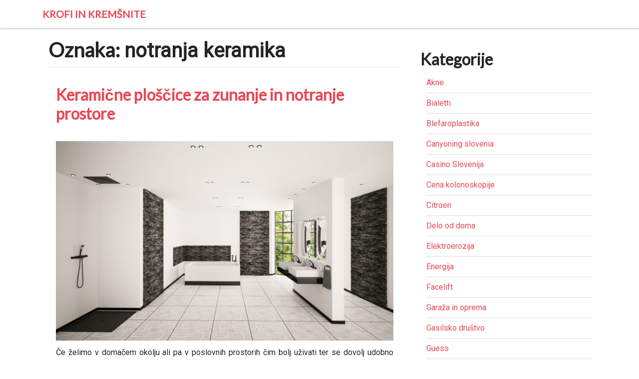

--- FILE ---
content_type: text/html; charset=UTF-8
request_url: https://pekarnaadamic-sp.si/tag/notranja-keramika/
body_size: 9834
content:
<!DOCTYPE html>
<html dir="ltr" lang="sl-SI" prefix="og: https://ogp.me/ns#">
<head>
	<meta charset="UTF-8">
	<meta name="viewport" content="width=device-width, initial-scale=1, shrink-to-fit=no">
	<link rel="profile" href="http://gmpg.org/xfn/11">
	<title>notranja keramika - Krofi in kremšnite</title>

		<!-- All in One SEO 4.9.3 - aioseo.com -->
	<meta name="robots" content="max-image-preview:large" />
	<link rel="canonical" href="https://pekarnaadamic-sp.si/tag/notranja-keramika/" />
	<meta name="generator" content="All in One SEO (AIOSEO) 4.9.3" />
		<script type="application/ld+json" class="aioseo-schema">
			{"@context":"https:\/\/schema.org","@graph":[{"@type":"BreadcrumbList","@id":"https:\/\/pekarnaadamic-sp.si\/tag\/notranja-keramika\/#breadcrumblist","itemListElement":[{"@type":"ListItem","@id":"https:\/\/pekarnaadamic-sp.si#listItem","position":1,"name":"Home","item":"https:\/\/pekarnaadamic-sp.si","nextItem":{"@type":"ListItem","@id":"https:\/\/pekarnaadamic-sp.si\/tag\/notranja-keramika\/#listItem","name":"notranja keramika"}},{"@type":"ListItem","@id":"https:\/\/pekarnaadamic-sp.si\/tag\/notranja-keramika\/#listItem","position":2,"name":"notranja keramika","previousItem":{"@type":"ListItem","@id":"https:\/\/pekarnaadamic-sp.si#listItem","name":"Home"}}]},{"@type":"CollectionPage","@id":"https:\/\/pekarnaadamic-sp.si\/tag\/notranja-keramika\/#collectionpage","url":"https:\/\/pekarnaadamic-sp.si\/tag\/notranja-keramika\/","name":"notranja keramika - Krofi in krem\u0161nite","inLanguage":"sl-SI","isPartOf":{"@id":"https:\/\/pekarnaadamic-sp.si\/#website"},"breadcrumb":{"@id":"https:\/\/pekarnaadamic-sp.si\/tag\/notranja-keramika\/#breadcrumblist"}},{"@type":"Organization","@id":"https:\/\/pekarnaadamic-sp.si\/#organization","name":"Krofi in krem\u0161nite","url":"https:\/\/pekarnaadamic-sp.si\/"},{"@type":"WebSite","@id":"https:\/\/pekarnaadamic-sp.si\/#website","url":"https:\/\/pekarnaadamic-sp.si\/","name":"Krofi in krem\u0161nite","inLanguage":"sl-SI","publisher":{"@id":"https:\/\/pekarnaadamic-sp.si\/#organization"}}]}
		</script>
		<!-- All in One SEO -->

<link rel='dns-prefetch' href='//fonts.googleapis.com' />
<style id='wp-img-auto-sizes-contain-inline-css' type='text/css'>
img:is([sizes=auto i],[sizes^="auto," i]){contain-intrinsic-size:3000px 1500px}
/*# sourceURL=wp-img-auto-sizes-contain-inline-css */
</style>

<link rel='stylesheet' id='wp-block-library-css' href='https://pekarnaadamic-sp.si/wp-includes/css/dist/block-library/style.min.css' type='text/css' media='all' />
<style id='wp-block-categories-inline-css' type='text/css'>
.wp-block-categories{box-sizing:border-box}.wp-block-categories.alignleft{margin-right:2em}.wp-block-categories.alignright{margin-left:2em}.wp-block-categories.wp-block-categories-dropdown.aligncenter{text-align:center}.wp-block-categories .wp-block-categories__label{display:block;width:100%}
/*# sourceURL=https://pekarnaadamic-sp.si/wp-includes/blocks/categories/style.min.css */
</style>
<style id='wp-block-heading-inline-css' type='text/css'>
h1:where(.wp-block-heading).has-background,h2:where(.wp-block-heading).has-background,h3:where(.wp-block-heading).has-background,h4:where(.wp-block-heading).has-background,h5:where(.wp-block-heading).has-background,h6:where(.wp-block-heading).has-background{padding:1.25em 2.375em}h1.has-text-align-left[style*=writing-mode]:where([style*=vertical-lr]),h1.has-text-align-right[style*=writing-mode]:where([style*=vertical-rl]),h2.has-text-align-left[style*=writing-mode]:where([style*=vertical-lr]),h2.has-text-align-right[style*=writing-mode]:where([style*=vertical-rl]),h3.has-text-align-left[style*=writing-mode]:where([style*=vertical-lr]),h3.has-text-align-right[style*=writing-mode]:where([style*=vertical-rl]),h4.has-text-align-left[style*=writing-mode]:where([style*=vertical-lr]),h4.has-text-align-right[style*=writing-mode]:where([style*=vertical-rl]),h5.has-text-align-left[style*=writing-mode]:where([style*=vertical-lr]),h5.has-text-align-right[style*=writing-mode]:where([style*=vertical-rl]),h6.has-text-align-left[style*=writing-mode]:where([style*=vertical-lr]),h6.has-text-align-right[style*=writing-mode]:where([style*=vertical-rl]){rotate:180deg}
/*# sourceURL=https://pekarnaadamic-sp.si/wp-includes/blocks/heading/style.min.css */
</style>
<style id='wp-block-tag-cloud-inline-css' type='text/css'>
.wp-block-tag-cloud{box-sizing:border-box}.wp-block-tag-cloud.aligncenter{justify-content:center;text-align:center}.wp-block-tag-cloud a{display:inline-block;margin-right:5px}.wp-block-tag-cloud span{display:inline-block;margin-left:5px;text-decoration:none}:root :where(.wp-block-tag-cloud.is-style-outline){display:flex;flex-wrap:wrap;gap:1ch}:root :where(.wp-block-tag-cloud.is-style-outline a){border:1px solid;font-size:unset!important;margin-right:0;padding:1ch 2ch;text-decoration:none!important}
/*# sourceURL=https://pekarnaadamic-sp.si/wp-includes/blocks/tag-cloud/style.min.css */
</style>
<style id='wp-block-group-inline-css' type='text/css'>
.wp-block-group{box-sizing:border-box}:where(.wp-block-group.wp-block-group-is-layout-constrained){position:relative}
/*# sourceURL=https://pekarnaadamic-sp.si/wp-includes/blocks/group/style.min.css */
</style>
<style id='global-styles-inline-css' type='text/css'>
:root{--wp--preset--aspect-ratio--square: 1;--wp--preset--aspect-ratio--4-3: 4/3;--wp--preset--aspect-ratio--3-4: 3/4;--wp--preset--aspect-ratio--3-2: 3/2;--wp--preset--aspect-ratio--2-3: 2/3;--wp--preset--aspect-ratio--16-9: 16/9;--wp--preset--aspect-ratio--9-16: 9/16;--wp--preset--color--black: #000000;--wp--preset--color--cyan-bluish-gray: #abb8c3;--wp--preset--color--white: #ffffff;--wp--preset--color--pale-pink: #f78da7;--wp--preset--color--vivid-red: #cf2e2e;--wp--preset--color--luminous-vivid-orange: #ff6900;--wp--preset--color--luminous-vivid-amber: #fcb900;--wp--preset--color--light-green-cyan: #7bdcb5;--wp--preset--color--vivid-green-cyan: #00d084;--wp--preset--color--pale-cyan-blue: #8ed1fc;--wp--preset--color--vivid-cyan-blue: #0693e3;--wp--preset--color--vivid-purple: #9b51e0;--wp--preset--gradient--vivid-cyan-blue-to-vivid-purple: linear-gradient(135deg,rgb(6,147,227) 0%,rgb(155,81,224) 100%);--wp--preset--gradient--light-green-cyan-to-vivid-green-cyan: linear-gradient(135deg,rgb(122,220,180) 0%,rgb(0,208,130) 100%);--wp--preset--gradient--luminous-vivid-amber-to-luminous-vivid-orange: linear-gradient(135deg,rgb(252,185,0) 0%,rgb(255,105,0) 100%);--wp--preset--gradient--luminous-vivid-orange-to-vivid-red: linear-gradient(135deg,rgb(255,105,0) 0%,rgb(207,46,46) 100%);--wp--preset--gradient--very-light-gray-to-cyan-bluish-gray: linear-gradient(135deg,rgb(238,238,238) 0%,rgb(169,184,195) 100%);--wp--preset--gradient--cool-to-warm-spectrum: linear-gradient(135deg,rgb(74,234,220) 0%,rgb(151,120,209) 20%,rgb(207,42,186) 40%,rgb(238,44,130) 60%,rgb(251,105,98) 80%,rgb(254,248,76) 100%);--wp--preset--gradient--blush-light-purple: linear-gradient(135deg,rgb(255,206,236) 0%,rgb(152,150,240) 100%);--wp--preset--gradient--blush-bordeaux: linear-gradient(135deg,rgb(254,205,165) 0%,rgb(254,45,45) 50%,rgb(107,0,62) 100%);--wp--preset--gradient--luminous-dusk: linear-gradient(135deg,rgb(255,203,112) 0%,rgb(199,81,192) 50%,rgb(65,88,208) 100%);--wp--preset--gradient--pale-ocean: linear-gradient(135deg,rgb(255,245,203) 0%,rgb(182,227,212) 50%,rgb(51,167,181) 100%);--wp--preset--gradient--electric-grass: linear-gradient(135deg,rgb(202,248,128) 0%,rgb(113,206,126) 100%);--wp--preset--gradient--midnight: linear-gradient(135deg,rgb(2,3,129) 0%,rgb(40,116,252) 100%);--wp--preset--font-size--small: 13px;--wp--preset--font-size--medium: 20px;--wp--preset--font-size--large: 36px;--wp--preset--font-size--x-large: 42px;--wp--preset--spacing--20: 0.44rem;--wp--preset--spacing--30: 0.67rem;--wp--preset--spacing--40: 1rem;--wp--preset--spacing--50: 1.5rem;--wp--preset--spacing--60: 2.25rem;--wp--preset--spacing--70: 3.38rem;--wp--preset--spacing--80: 5.06rem;--wp--preset--shadow--natural: 6px 6px 9px rgba(0, 0, 0, 0.2);--wp--preset--shadow--deep: 12px 12px 50px rgba(0, 0, 0, 0.4);--wp--preset--shadow--sharp: 6px 6px 0px rgba(0, 0, 0, 0.2);--wp--preset--shadow--outlined: 6px 6px 0px -3px rgb(255, 255, 255), 6px 6px rgb(0, 0, 0);--wp--preset--shadow--crisp: 6px 6px 0px rgb(0, 0, 0);}:where(.is-layout-flex){gap: 0.5em;}:where(.is-layout-grid){gap: 0.5em;}body .is-layout-flex{display: flex;}.is-layout-flex{flex-wrap: wrap;align-items: center;}.is-layout-flex > :is(*, div){margin: 0;}body .is-layout-grid{display: grid;}.is-layout-grid > :is(*, div){margin: 0;}:where(.wp-block-columns.is-layout-flex){gap: 2em;}:where(.wp-block-columns.is-layout-grid){gap: 2em;}:where(.wp-block-post-template.is-layout-flex){gap: 1.25em;}:where(.wp-block-post-template.is-layout-grid){gap: 1.25em;}.has-black-color{color: var(--wp--preset--color--black) !important;}.has-cyan-bluish-gray-color{color: var(--wp--preset--color--cyan-bluish-gray) !important;}.has-white-color{color: var(--wp--preset--color--white) !important;}.has-pale-pink-color{color: var(--wp--preset--color--pale-pink) !important;}.has-vivid-red-color{color: var(--wp--preset--color--vivid-red) !important;}.has-luminous-vivid-orange-color{color: var(--wp--preset--color--luminous-vivid-orange) !important;}.has-luminous-vivid-amber-color{color: var(--wp--preset--color--luminous-vivid-amber) !important;}.has-light-green-cyan-color{color: var(--wp--preset--color--light-green-cyan) !important;}.has-vivid-green-cyan-color{color: var(--wp--preset--color--vivid-green-cyan) !important;}.has-pale-cyan-blue-color{color: var(--wp--preset--color--pale-cyan-blue) !important;}.has-vivid-cyan-blue-color{color: var(--wp--preset--color--vivid-cyan-blue) !important;}.has-vivid-purple-color{color: var(--wp--preset--color--vivid-purple) !important;}.has-black-background-color{background-color: var(--wp--preset--color--black) !important;}.has-cyan-bluish-gray-background-color{background-color: var(--wp--preset--color--cyan-bluish-gray) !important;}.has-white-background-color{background-color: var(--wp--preset--color--white) !important;}.has-pale-pink-background-color{background-color: var(--wp--preset--color--pale-pink) !important;}.has-vivid-red-background-color{background-color: var(--wp--preset--color--vivid-red) !important;}.has-luminous-vivid-orange-background-color{background-color: var(--wp--preset--color--luminous-vivid-orange) !important;}.has-luminous-vivid-amber-background-color{background-color: var(--wp--preset--color--luminous-vivid-amber) !important;}.has-light-green-cyan-background-color{background-color: var(--wp--preset--color--light-green-cyan) !important;}.has-vivid-green-cyan-background-color{background-color: var(--wp--preset--color--vivid-green-cyan) !important;}.has-pale-cyan-blue-background-color{background-color: var(--wp--preset--color--pale-cyan-blue) !important;}.has-vivid-cyan-blue-background-color{background-color: var(--wp--preset--color--vivid-cyan-blue) !important;}.has-vivid-purple-background-color{background-color: var(--wp--preset--color--vivid-purple) !important;}.has-black-border-color{border-color: var(--wp--preset--color--black) !important;}.has-cyan-bluish-gray-border-color{border-color: var(--wp--preset--color--cyan-bluish-gray) !important;}.has-white-border-color{border-color: var(--wp--preset--color--white) !important;}.has-pale-pink-border-color{border-color: var(--wp--preset--color--pale-pink) !important;}.has-vivid-red-border-color{border-color: var(--wp--preset--color--vivid-red) !important;}.has-luminous-vivid-orange-border-color{border-color: var(--wp--preset--color--luminous-vivid-orange) !important;}.has-luminous-vivid-amber-border-color{border-color: var(--wp--preset--color--luminous-vivid-amber) !important;}.has-light-green-cyan-border-color{border-color: var(--wp--preset--color--light-green-cyan) !important;}.has-vivid-green-cyan-border-color{border-color: var(--wp--preset--color--vivid-green-cyan) !important;}.has-pale-cyan-blue-border-color{border-color: var(--wp--preset--color--pale-cyan-blue) !important;}.has-vivid-cyan-blue-border-color{border-color: var(--wp--preset--color--vivid-cyan-blue) !important;}.has-vivid-purple-border-color{border-color: var(--wp--preset--color--vivid-purple) !important;}.has-vivid-cyan-blue-to-vivid-purple-gradient-background{background: var(--wp--preset--gradient--vivid-cyan-blue-to-vivid-purple) !important;}.has-light-green-cyan-to-vivid-green-cyan-gradient-background{background: var(--wp--preset--gradient--light-green-cyan-to-vivid-green-cyan) !important;}.has-luminous-vivid-amber-to-luminous-vivid-orange-gradient-background{background: var(--wp--preset--gradient--luminous-vivid-amber-to-luminous-vivid-orange) !important;}.has-luminous-vivid-orange-to-vivid-red-gradient-background{background: var(--wp--preset--gradient--luminous-vivid-orange-to-vivid-red) !important;}.has-very-light-gray-to-cyan-bluish-gray-gradient-background{background: var(--wp--preset--gradient--very-light-gray-to-cyan-bluish-gray) !important;}.has-cool-to-warm-spectrum-gradient-background{background: var(--wp--preset--gradient--cool-to-warm-spectrum) !important;}.has-blush-light-purple-gradient-background{background: var(--wp--preset--gradient--blush-light-purple) !important;}.has-blush-bordeaux-gradient-background{background: var(--wp--preset--gradient--blush-bordeaux) !important;}.has-luminous-dusk-gradient-background{background: var(--wp--preset--gradient--luminous-dusk) !important;}.has-pale-ocean-gradient-background{background: var(--wp--preset--gradient--pale-ocean) !important;}.has-electric-grass-gradient-background{background: var(--wp--preset--gradient--electric-grass) !important;}.has-midnight-gradient-background{background: var(--wp--preset--gradient--midnight) !important;}.has-small-font-size{font-size: var(--wp--preset--font-size--small) !important;}.has-medium-font-size{font-size: var(--wp--preset--font-size--medium) !important;}.has-large-font-size{font-size: var(--wp--preset--font-size--large) !important;}.has-x-large-font-size{font-size: var(--wp--preset--font-size--x-large) !important;}
/*# sourceURL=global-styles-inline-css */
</style>

<style id='classic-theme-styles-inline-css' type='text/css'>
/*! This file is auto-generated */
.wp-block-button__link{color:#fff;background-color:#32373c;border-radius:9999px;box-shadow:none;text-decoration:none;padding:calc(.667em + 2px) calc(1.333em + 2px);font-size:1.125em}.wp-block-file__button{background:#32373c;color:#fff;text-decoration:none}
/*# sourceURL=/wp-includes/css/classic-themes.min.css */
</style>
<link rel='stylesheet' id='masterpiece-google-font-css' href='https://fonts.googleapis.com/css?family=Lato%7CRoboto%7CSource+Sans+Pro' type='text/css' media='all' />
<link rel='stylesheet' id='masterpiece-styles-css' href='https://pekarnaadamic-sp.si/wp-content/themes/masterpiece/css/theme.min.css' type='text/css' media='all' />
<link rel='stylesheet' id='fontawesome-css' href='https://pekarnaadamic-sp.si/wp-content/themes/masterpiece/vendor/customizer-custom-controls/css/fontawesome-all.min.css' type='text/css' media='all' />
<script type="text/javascript" src="https://pekarnaadamic-sp.si/wp-includes/js/jquery/jquery.min.js" id="jquery-core-js"></script>
<script type="text/javascript" src="https://pekarnaadamic-sp.si/wp-includes/js/jquery/jquery-migrate.min.js" id="jquery-migrate-js"></script>
<link rel="https://api.w.org/" href="https://pekarnaadamic-sp.si/wp-json/" /><link rel="alternate" title="JSON" type="application/json" href="https://pekarnaadamic-sp.si/wp-json/wp/v2/tags/105" />
<style type="text/css">

	/* Log Text Color*/
	.navbar-brand,
	.navbar-brand:hover,
	.navbar-brand a,
	.navbar-brand a:hover{
		color: #e84855;
	}

	/* Link Color */
	a,
	.navbar-nav .menu-item .nav-link,
	.entry-title a,
	#primary #main .post .entry-header .entry-title a,
	.widget ul li a,
	.masterpiece-more-link,
	.pagination .page-item .page-link,
	#primary #main .post .entry-header .entry-meta a{
		color: #e84855;
	}

	a:hover,
	.navbar-nav .menu-item .nav-link:hover,
	.entry-title a:hover,
	#primary #main .post .entry-header .entry-title a:hover,
	.widget ul li a:hover,
	.masterpiece-more-link:hover,
	.pagination .page-item .page-link:hover,
	#primary #main .post .entry-header .entry-meta a:hover,
	.widget a:hover,
	.widget ul li a:hover{
		color: #372248;
	}

	/* #primary #main .post .entry-header .entry-meta a{
		color: #e84855;
	} */

	/* Menu */
	.navbar-nav .menu-item .nav-link{
		color: #e84855;
	}

	.navbar-nav .menu-item .nav-link:hover{
		color: #372248;
	}

	/* Submenu */
	.dropdown-menu .menu-item .dropdown-item{
		color: #e84855;
	}

	.dropdown-menu .menu-item .dropdown-item:hover{
		color: #372248;
	}

	.dropdown-menu{
		background-color: #fff	}

	.dropdown-menu .menu-item .dropdown-item:hover{
		background-color: #fff	}

	/* Post Title */
	#primary #main .post .entry-header .entry-title a{
		color: #e84855;
	}
	#primary #main .post .entry-header .entry-title a:hover{
		color: #372248;
	}


	input[type=text],
	textarea,
	.form-control {
		border: 1px solid #e84855;
	}

	input[type=text]:focus,
	textarea:focus,
	.form-control:focus {
		border: 1px solid #e84855;
		box-shadow: 0 0 5px #e84855;
	}

	.navbar-toggler{
		color: #e84855;
	}


	/* #primary #main .post .entry-header .entry-meta a:hover{
		color: #372248;
	} */

	.bg-primary{
		background-color: #372248 !important;
	}
	.footer-widget .widget-title, .widget .widget-title{
		background-color: #e84855;
		border-left-color: #372248;
	}

	.btn-secondary:hover,
	.masterpiece-more-link:hover{
		border-color: #372248;
		background-color: #e84855;
	}

	.top-bar-section{
		background-color: #e84855;
	}

	#primary #main .post-navigation .nav-next a,
	#primary #main .post-navigation .nav-previous a{
		color: #e84855;
	}

	#primary #main .post-navigation .nav-next a:hover,
	#primary #main .post-navigation .nav-previous a:hover{
		color: #372248;
	}

	/* .footer-widget ul li a:hover, .widget ul li a:hover{
		color: #e84855;
	} */

	#wrapper-footer a:hover{
		color: #e84855;
	}

	/* #primary #main .post{
		border-top: 1px dashed #372248;
	} */

	.footer-widget .tagcloud .tag-cloud-link,
	.widget .tagcloud .tag-cloud-link {
		color: #372248;
	}

	.footer-widget .tagcloud .tag-cloud-link:hover,
	.widget .tagcloud .tag-cloud-link:hover {
		color: #e84855;
	}

	#searchform .submit{
		color: #e84855;
		border-color: #e84855;
	}

	#searchform .submit:hover{
		color: #372248;
		border-color: #372248;
	}

	blockquote,
	.blockquote{
		border-bottom: 5px solid #e84855;
		background-color: #e8d7f1;
	}

	mark{
		background-color: #e8d7f1;
	}

	/* .pagination .page-item .page-link{
		color: #e84855;
		border: 1px solid #e84855;
	}

	.pagination .page-item .page-link:hover{
		background-color: #e8d7f1	;
	} */

	/* .pagination .active .current{
		background-color: #e84855;
		border: 1px solid #372248;
		color: #fff;
	} */

	.pagination .active .current{
		color: #fff;
		background-color: #e84855;
	}

	.pagination .active .current:hover{
		color: #fff;
	}

</style>

<link rel='stylesheet' id='remove-style-meta-css' href='https://pekarnaadamic-sp.si/wp-content/plugins/wp-author-date-and-meta-remover/css/entrymetastyle.css' type='text/css' media='all' />
</head>

<body class="archive tag-notranja-keramika tag-105 wp-theme-masterpiece hfeed">

<div class="site" id="page">
		
<!-- ******************* The Navbar Area ******************* -->
<div id="wrapper-navbar" itemscope itemtype="http://schema.org/WebSite">

<a class="skip-link sr-only sr-only-focusable" href="#content">Skip to content</a>

<nav class="navbar navbar-expand-md">

    <div class="container" >
            <!-- Your site title as branding in the menu -->
            
                
                    <a class="navbar-brand" rel="home" href="https://pekarnaadamic-sp.si/" title="Krofi in kremšnite" itemprop="url">Krofi in kremšnite</a>

                

            <!-- end custom logo -->

        <button class="navbar-toggler" type="button" data-toggle="collapse" data-target="#navbarNavDropdown" aria-controls="navbarNavDropdown" aria-expanded="false" aria-label="Toggle navigation">
            <i class="fa fa-bars navbar-toggler"></i>
        </button>

        <!-- The WordPress Menu goes here -->
                </div><!-- .container -->
    
</nav><!-- .site-navigation -->

</div><!-- #wrapper-navbar end -->


<div class="wrapper" id="archive-wrapper">

	<div class="container" id="content" tabindex="-1">

		<div class="row">

			<!-- Do the left sidebar check -->
			


<div class="col-md content-area" id="primary">

			<main class="site-main" id="main">

				
					<header class="page-header">
						<h1 class="page-title">Oznaka: <span>notranja keramika</span></h1>					</header><!-- .page-header -->

										
						
<article class="col-12 col-md-12 post-64 post type-post status-publish format-standard hentry category-keramicne-ploscice tag-izbira-keramike tag-keramicne-ploscice tag-keramika tag-notranja-keramika tag-zunanja-keramika" id="post-64">

	<header class="entry-header">
		
		<h2 class="entry-title"><a href="https://pekarnaadamic-sp.si/keramicne-ploscice-za-zunanje-in-notranje-prostore/" rel="bookmark">Keramične ploščice za zunanje in notranje prostore</a></h2>		
			<div class="entry-meta">
				<span class="posted-on">Posted on <a href="https://pekarnaadamic-sp.si/keramicne-ploscice-za-zunanje-in-notranje-prostore/" rel="bookmark"><time class="entry-date published" datetime="2022-10-20T00:36:14+02:00">20 oktobra, 2022</time><time class="updated" datetime="2024-02-09T19:21:36+01:00"> (9 februarja, 2024) </time></a></span><span class="byline"> by <span class="author vcard"><a class="url fn n" href="https://pekarnaadamic-sp.si/author/mihangn-si/"> miha@ngn.si</a></span></span>			</div><!-- .entry-meta -->

		
	</header><!-- .entry-header -->
	<div class="img-wrapper">
			</div>

	<div class="entry-content">

		<p align="justify"><img fetchpriority="high" decoding="async" width="2000" height="1184" class="size-full wp-image-63 aligncenter" src="https://pekarnaadamic-sp.si/wp-content/uploads/2022/10/keramicne-ploscice-za-zunanje-in-notranje-prostore.jpg" alt="Keramične ploščice za zunanje in notranje prostore" srcset="https://pekarnaadamic-sp.si/wp-content/uploads/2022/10/keramicne-ploscice-za-zunanje-in-notranje-prostore.jpg 2000w, https://pekarnaadamic-sp.si/wp-content/uploads/2022/10/keramicne-ploscice-za-zunanje-in-notranje-prostore-300x178.jpg 300w, https://pekarnaadamic-sp.si/wp-content/uploads/2022/10/keramicne-ploscice-za-zunanje-in-notranje-prostore-1024x606.jpg 1024w, https://pekarnaadamic-sp.si/wp-content/uploads/2022/10/keramicne-ploscice-za-zunanje-in-notranje-prostore-768x455.jpg 768w, https://pekarnaadamic-sp.si/wp-content/uploads/2022/10/keramicne-ploscice-za-zunanje-in-notranje-prostore-1536x909.jpg 1536w" sizes="(max-width: 2000px) 100vw, 2000px" /></p>
<p align="justify">Če želimo v domačem okolju ali pa v poslovnih prostorih čim bolj uživati ter se dovolj udobno počutiti, potem je treba poskrbeti tudi za to, po kakšni vrsti tal se bomo sprehajali. Talna podlaga je lahko narejena iz številnih vrst materialov. V prostorih, kjer se pogosto nahajamo, na primer v dnevni sobi, je zelo zaželen laminat ali pa parket.</p>
<p align="justify">V prostorih, kjer je veliko vlage in so zato bolj zahtevni, pa je dobro na tla seveda položiti kakšen drug material. V takšnih sobah se zelo dobro obnesejo keramične ploščice, saj na sploh veljajo za zelo trpežen material.</p>
<p align="justify"> </p>
<h2>Kako vemo, da so ploščice iz keramike dovolj kakovostne?</h2>
<p align="justify">Čeprav se na prvi pogled zdi, da so vse keramične ploščice izjemno kakovostne in kot takšne tudi trpežne, pa se tudi takšna talna obloga med seboj lahko kar precej razlikuje. Pri izbiri ploščic večina kupcev nima pravih izkušenj, zato je dobro, da jim pri tem pomagajo prodajalci. Ti morajo kupca spomniti na to, katere lastnosti keramične ploščice je treba preveriti, da bodo lahko lažje presodili, ali so izbrane ploščice iz keramike dovolj primerna izbira za njihove potrebe.</p>
<p align="justify">Ena od lastnosti keramičnih ploščic je denimo vpojnost. Če boste keramične ploščice nameščali zunaj objekta, potem morate biti na takšno karakteristiko še toliko bolj pozorni.</p>
<p align="justify"> </p>
<h2>Keramika v razprodaji</h2>
<p align="justify">Vemo, da so keramične ploščice lahko kar precej drage. Ceno takšnega gradbenega materiala navadno preverimo tako, da pogledamo, koliko bi nas stal kvadratni meter. Seveda se različni tipi ploščic iz keramike med seboj cenovno lahko precej razlikujejo. Dražje keramične ploščice pa seveda praviloma narekujejo precej boljšo kakovost.</p>
<p align="justify">Po drugi strani pa se zelo splača preveriti keramiko v razprodaji oziroma keramiko outlet. Čeprav se zdi, da je manj kakovostna, pa temu ni tako. Res pa je, da je izbire precej manj. Če boste imeli torej srečo, boste lahko v omenjeni ponudbi kupili kakovostne keramične ploščice po zelo dostopni ceni. Priporočam, da si ponudbo ogledate na <a href="https://www.simak-keramika.si">www.simak-keramika.si</a>.&hellip;</p>
		
	</div><!-- .entry-content -->

	<footer class="entry-footer">

		<span class="cat-links">Posted in <a href="https://pekarnaadamic-sp.si/category/keramicne-ploscice/" rel="category tag">Keramične ploščice</a></span><span class="tags-links">Tagged <a href="https://pekarnaadamic-sp.si/tag/izbira-keramike/" rel="tag">izbira keramike</a>, <a href="https://pekarnaadamic-sp.si/tag/keramicne-ploscice/" rel="tag">keramične ploščice</a>, <a href="https://pekarnaadamic-sp.si/tag/keramika/" rel="tag">keramika</a>, <a href="https://pekarnaadamic-sp.si/tag/notranja-keramika/" rel="tag">notranja keramika</a>, <a href="https://pekarnaadamic-sp.si/tag/zunanja-keramika/" rel="tag">zunanja keramika</a></span>
	</footer><!-- .entry-footer -->

</article><!-- #post-## -->

					
				
			</main><!-- #main -->

			<!-- The pagination component -->
			
		<!-- Do the right sidebar check -->
		
</div><!-- #closing the primary container from /global-templates/left-sidebar-check.php -->



  
<div class="col-md-4 widget-area" id="right-sidebar" role="complementary">
	<aside id="block-3" class="widget widget_block">
<div class="wp-block-group"><div class="wp-block-group__inner-container is-layout-flow wp-block-group-is-layout-flow">
<h2 class="wp-block-heading" id="kategorije">Kategorije</h2>


<ul class="wp-block-categories-list wp-block-categories">	<li class="cat-item cat-item-34"><a href="https://pekarnaadamic-sp.si/category/akne/">Akne</a>
</li>
	<li class="cat-item cat-item-60"><a href="https://pekarnaadamic-sp.si/category/bialetti/">Bialetti</a>
</li>
	<li class="cat-item cat-item-312"><a href="https://pekarnaadamic-sp.si/category/blefaroplastika/">Blefaroplastika</a>
</li>
	<li class="cat-item cat-item-194"><a href="https://pekarnaadamic-sp.si/category/canyoning-slovenia/">Canyoning slovenia</a>
</li>
	<li class="cat-item cat-item-118"><a href="https://pekarnaadamic-sp.si/category/casino-slovenija/">Casino Slovenija</a>
</li>
	<li class="cat-item cat-item-211"><a href="https://pekarnaadamic-sp.si/category/cena-kolonoskopije/">Cena kolonoskopije</a>
</li>
	<li class="cat-item cat-item-352"><a href="https://pekarnaadamic-sp.si/category/citroen/">Citroen</a>
</li>
	<li class="cat-item cat-item-71"><a href="https://pekarnaadamic-sp.si/category/delo-od-doma/">Delo od doma</a>
</li>
	<li class="cat-item cat-item-115"><a href="https://pekarnaadamic-sp.si/category/elektroerozija/">Elektroerozija</a>
</li>
	<li class="cat-item cat-item-399"><a href="https://pekarnaadamic-sp.si/category/energija/">Energija</a>
</li>
	<li class="cat-item cat-item-300"><a href="https://pekarnaadamic-sp.si/category/facelift/">Facelift</a>
</li>
	<li class="cat-item cat-item-403"><a href="https://pekarnaadamic-sp.si/category/garaza-in-oprema/">Garaža in oprema</a>
</li>
	<li class="cat-item cat-item-8"><a href="https://pekarnaadamic-sp.si/category/gasilsko-drustvo/">Gasilsko društvo</a>
</li>
	<li class="cat-item cat-item-50"><a href="https://pekarnaadamic-sp.si/category/guess/">Guess</a>
</li>
	<li class="cat-item cat-item-272"><a href="https://pekarnaadamic-sp.si/category/hipnoza/">Hipnoza</a>
</li>
	<li class="cat-item cat-item-3"><a href="https://pekarnaadamic-sp.si/category/hribi/">Hribi</a>
</li>
	<li class="cat-item cat-item-147"><a href="https://pekarnaadamic-sp.si/category/intex-bazeni/">Intex bazeni</a>
</li>
	<li class="cat-item cat-item-18"><a href="https://pekarnaadamic-sp.si/category/invisalign/">Invisalign</a>
</li>
	<li class="cat-item cat-item-142"><a href="https://pekarnaadamic-sp.si/category/izola/">Izola</a>
</li>
	<li class="cat-item cat-item-387"><a href="https://pekarnaadamic-sp.si/category/kampiranje/">Kampiranje</a>
</li>
	<li class="cat-item cat-item-282"><a href="https://pekarnaadamic-sp.si/category/kartonske-skatle/">Kartonske škatle</a>
</li>
	<li class="cat-item cat-item-101"><a href="https://pekarnaadamic-sp.si/category/keramicne-ploscice/">Keramične ploščice</a>
</li>
	<li class="cat-item cat-item-358"><a href="https://pekarnaadamic-sp.si/category/konjeniski-tabor/">Konjeniški tabor</a>
</li>
	<li class="cat-item cat-item-107"><a href="https://pekarnaadamic-sp.si/category/kontaktne-lece/">Kontaktne leče</a>
</li>
	<li class="cat-item cat-item-158"><a href="https://pekarnaadamic-sp.si/category/kopalnica/">Kopalnica</a>
</li>
	<li class="cat-item cat-item-288"><a href="https://pekarnaadamic-sp.si/category/kritina/">Kritina</a>
</li>
	<li class="cat-item cat-item-45"><a href="https://pekarnaadamic-sp.si/category/kurkuma/">Kurkuma</a>
</li>
	<li class="cat-item cat-item-306"><a href="https://pekarnaadamic-sp.si/category/ledomat/">Ledomat</a>
</li>
	<li class="cat-item cat-item-393"><a href="https://pekarnaadamic-sp.si/category/lepota-in-moda/">Lepota in moda</a>
</li>
	<li class="cat-item cat-item-152"><a href="https://pekarnaadamic-sp.si/category/lezisca/">Ležišča</a>
</li>
	<li class="cat-item cat-item-217"><a href="https://pekarnaadamic-sp.si/category/lovski-nahrbtnik/">Lovski nahrbtnik</a>
</li>
	<li class="cat-item cat-item-188"><a href="https://pekarnaadamic-sp.si/category/marketing-agencija/">Marketing agencija</a>
</li>
	<li class="cat-item cat-item-176"><a href="https://pekarnaadamic-sp.si/category/markize/">Markize</a>
</li>
	<li class="cat-item cat-item-66"><a href="https://pekarnaadamic-sp.si/category/maskara/">Maskara</a>
</li>
	<li class="cat-item cat-item-123"><a href="https://pekarnaadamic-sp.si/category/mizar/">Mizar</a>
</li>
	<li class="cat-item cat-item-250"><a href="https://pekarnaadamic-sp.si/category/moderne-balkonske-ograje/">Moderne balkonske ograje</a>
</li>
	<li class="cat-item cat-item-377"><a href="https://pekarnaadamic-sp.si/category/nega-trate/">Nega trate</a>
</li>
	<li class="cat-item cat-item-13"><a href="https://pekarnaadamic-sp.si/category/nepremicnine/">Nepremičnine</a>
</li>
	<li class="cat-item cat-item-86"><a href="https://pekarnaadamic-sp.si/category/odmasevanje-odtoka/">Odmaševanje odtoka</a>
</li>
	<li class="cat-item cat-item-200"><a href="https://pekarnaadamic-sp.si/category/okulisticni-pregledi-maribor/">Okulistični pregledi Maribor</a>
</li>
	<li class="cat-item cat-item-91"><a href="https://pekarnaadamic-sp.si/category/onesnazevanje-vode/">Onesnaževanje vode</a>
</li>
	<li class="cat-item cat-item-96"><a href="https://pekarnaadamic-sp.si/category/opornice-za-roke/">Opornice za roke</a>
</li>
	<li class="cat-item cat-item-318"><a href="https://pekarnaadamic-sp.si/category/pajkice/">Pajkice</a>
</li>
	<li class="cat-item cat-item-132"><a href="https://pekarnaadamic-sp.si/category/paradiznikova-mezga/">Paradižnikova mezga</a>
</li>
	<li class="cat-item cat-item-383"><a href="https://pekarnaadamic-sp.si/category/pergola/">Pergola</a>
</li>
	<li class="cat-item cat-item-29"><a href="https://pekarnaadamic-sp.si/category/pergole/">Pergole</a>
</li>
	<li class="cat-item cat-item-233"><a href="https://pekarnaadamic-sp.si/category/pos/">Pos</a>
</li>
	<li class="cat-item cat-item-55"><a href="https://pekarnaadamic-sp.si/category/postelja/">Postelja</a>
</li>
	<li class="cat-item cat-item-137"><a href="https://pekarnaadamic-sp.si/category/postni-nabiralnik/">Poštni nabiralnik</a>
</li>
	<li class="cat-item cat-item-182"><a href="https://pekarnaadamic-sp.si/category/pralni-stroji/">Pralni stroji</a>
</li>
	<li class="cat-item cat-item-239"><a href="https://pekarnaadamic-sp.si/category/prehranska-dopolnila/">Prehranska dopolnila</a>
</li>
	<li class="cat-item cat-item-40"><a href="https://pekarnaadamic-sp.si/category/ribic/">Ribič</a>
</li>
	<li class="cat-item cat-item-164"><a href="https://pekarnaadamic-sp.si/category/sanitarna-keramika/">Sanitarna keramika</a>
</li>
	<li class="cat-item cat-item-223"><a href="https://pekarnaadamic-sp.si/category/simptomi-sladkorne-bolezni/">Simptomi sladkorne bolezni</a>
</li>
	<li class="cat-item cat-item-256"><a href="https://pekarnaadamic-sp.si/category/smuti/">Smuti</a>
</li>
	<li class="cat-item cat-item-262"><a href="https://pekarnaadamic-sp.si/category/stenski-koledarji/">Stenski koledarji</a>
</li>
	<li class="cat-item cat-item-277"><a href="https://pekarnaadamic-sp.si/category/street-workout/">Street workout</a>
</li>
	<li class="cat-item cat-item-128"><a href="https://pekarnaadamic-sp.si/category/suhe-slive/">Suhe slive</a>
</li>
	<li class="cat-item cat-item-331"><a href="https://pekarnaadamic-sp.si/category/team-building/">Team building</a>
</li>
	<li class="cat-item cat-item-365"><a href="https://pekarnaadamic-sp.si/category/tehnologija/">Tehnologija</a>
</li>
	<li class="cat-item cat-item-295"><a href="https://pekarnaadamic-sp.si/category/tende-za-terase/">Tende za terase</a>
</li>
	<li class="cat-item cat-item-244"><a href="https://pekarnaadamic-sp.si/category/toplotna-crpalka/">Toplotna črpalka</a>
</li>
	<li class="cat-item cat-item-338"><a href="https://pekarnaadamic-sp.si/category/tus-kabine/">Tuš kabine</a>
</li>
	<li class="cat-item cat-item-206"><a href="https://pekarnaadamic-sp.si/category/varstvo-otrok/">Varstvo otrok</a>
</li>
	<li class="cat-item cat-item-24"><a href="https://pekarnaadamic-sp.si/category/vino/">Vino</a>
</li>
	<li class="cat-item cat-item-167"><a href="https://pekarnaadamic-sp.si/category/vodovod/">Vodovod</a>
</li>
	<li class="cat-item cat-item-81"><a href="https://pekarnaadamic-sp.si/category/vrascen-noht/">Vraščen noht</a>
</li>
	<li class="cat-item cat-item-371"><a href="https://pekarnaadamic-sp.si/category/vrtni-traktor/">Vrtni traktor</a>
</li>
	<li class="cat-item cat-item-228"><a href="https://pekarnaadamic-sp.si/category/vrtni-tus/">Vrtni tuš</a>
</li>
	<li class="cat-item cat-item-76"><a href="https://pekarnaadamic-sp.si/category/zaluzije/">Žaluzije</a>
</li>
	<li class="cat-item cat-item-345"><a href="https://pekarnaadamic-sp.si/category/zascitne-rokavice/">Zaščitne rokavice</a>
</li>
	<li class="cat-item cat-item-324"><a href="https://pekarnaadamic-sp.si/category/zdravje-in-dobro-pocutje/">Zdravje in dobro počutje</a>
</li>
	<li class="cat-item cat-item-268"><a href="https://pekarnaadamic-sp.si/category/zunanje-zaluzije/">Zunanje žaluzije</a>
</li>
</ul></div></div>
</aside><aside id="block-4" class="widget widget_block">
<div class="wp-block-group"><div class="wp-block-group__inner-container is-layout-flow wp-block-group-is-layout-flow">
<h2 class="wp-block-heading" id="oznake">Oznake</h2>


<p class="wp-block-tag-cloud"><a href="https://pekarnaadamic-sp.si/tag/facelift/" class="tag-cloud-link tag-link-301 tag-link-position-1" style="font-size: 8pt;" aria-label="facelift (1 predmet)">facelift</a>
<a href="https://pekarnaadamic-sp.si/tag/hipnoza/" class="tag-cloud-link tag-link-273 tag-link-position-2" style="font-size: 8pt;" aria-label="hipnoza (1 predmet)">hipnoza</a>
<a href="https://pekarnaadamic-sp.si/tag/hrana/" class="tag-cloud-link tag-link-28 tag-link-position-3" style="font-size: 13.25pt;" aria-label="hrana (2 predmeta)">hrana</a>
<a href="https://pekarnaadamic-sp.si/tag/kajenje/" class="tag-cloud-link tag-link-274 tag-link-position-4" style="font-size: 8pt;" aria-label="kajenje (1 predmet)">kajenje</a>
<a href="https://pekarnaadamic-sp.si/tag/kakovostna-stresna-kritina/" class="tag-cloud-link tag-link-289 tag-link-position-5" style="font-size: 8pt;" aria-label="kakovostna strešna kritina (1 predmet)">kakovostna strešna kritina</a>
<a href="https://pekarnaadamic-sp.si/tag/karton/" class="tag-cloud-link tag-link-284 tag-link-position-6" style="font-size: 8pt;" aria-label="karton (1 predmet)">karton</a>
<a href="https://pekarnaadamic-sp.si/tag/kartonske-skatle/" class="tag-cloud-link tag-link-285 tag-link-position-7" style="font-size: 8pt;" aria-label="kartonske škatle (1 predmet)">kartonske škatle</a>
<a href="https://pekarnaadamic-sp.si/tag/kondicija/" class="tag-cloud-link tag-link-279 tag-link-position-8" style="font-size: 8pt;" aria-label="kondicija (1 predmet)">kondicija</a>
<a href="https://pekarnaadamic-sp.si/tag/kritina/" class="tag-cloud-link tag-link-290 tag-link-position-9" style="font-size: 8pt;" aria-label="kritina (1 predmet)">kritina</a>
<a href="https://pekarnaadamic-sp.si/tag/led/" class="tag-cloud-link tag-link-307 tag-link-position-10" style="font-size: 8pt;" aria-label="led (1 predmet)">led</a>
<a href="https://pekarnaadamic-sp.si/tag/ledene-kocke/" class="tag-cloud-link tag-link-308 tag-link-position-11" style="font-size: 8pt;" aria-label="ledene kocke (1 predmet)">ledene kocke</a>
<a href="https://pekarnaadamic-sp.si/tag/ledomat/" class="tag-cloud-link tag-link-309 tag-link-position-12" style="font-size: 8pt;" aria-label="ledomat (1 predmet)">ledomat</a>
<a href="https://pekarnaadamic-sp.si/tag/masazna-kad/" class="tag-cloud-link tag-link-162 tag-link-position-13" style="font-size: 13.25pt;" aria-label="masažna kad (2 predmeta)">masažna kad</a>
<a href="https://pekarnaadamic-sp.si/tag/menjava-stresne-kritine/" class="tag-cloud-link tag-link-291 tag-link-position-14" style="font-size: 8pt;" aria-label="menjava strešne kritine (1 predmet)">menjava strešne kritine</a>
<a href="https://pekarnaadamic-sp.si/tag/mladosten-videz/" class="tag-cloud-link tag-link-302 tag-link-position-15" style="font-size: 8pt;" aria-label="mladosten videz (1 predmet)">mladosten videz</a>
<a href="https://pekarnaadamic-sp.si/tag/nakup-zaluzij/" class="tag-cloud-link tag-link-269 tag-link-position-16" style="font-size: 8pt;" aria-label="nakup žaluzij (1 predmet)">nakup žaluzij</a>
<a href="https://pekarnaadamic-sp.si/tag/nova-kritina/" class="tag-cloud-link tag-link-292 tag-link-position-17" style="font-size: 8pt;" aria-label="nova kritina (1 predmet)">nova kritina</a>
<a href="https://pekarnaadamic-sp.si/tag/odstranitev-gubic/" class="tag-cloud-link tag-link-303 tag-link-position-18" style="font-size: 8pt;" aria-label="odstranitev gubic (1 predmet)">odstranitev gubic</a>
<a href="https://pekarnaadamic-sp.si/tag/opustitev-kajenja/" class="tag-cloud-link tag-link-275 tag-link-position-19" style="font-size: 8pt;" aria-label="opustitev kajenja (1 predmet)">opustitev kajenja</a>
<a href="https://pekarnaadamic-sp.si/tag/otroci/" class="tag-cloud-link tag-link-12 tag-link-position-20" style="font-size: 13.25pt;" aria-label="otroci (2 predmeta)">otroci</a>
<a href="https://pekarnaadamic-sp.si/tag/pergola/" class="tag-cloud-link tag-link-32 tag-link-position-21" style="font-size: 13.25pt;" aria-label="pergola (2 predmeta)">pergola</a>
<a href="https://pekarnaadamic-sp.si/tag/poletni-napitki/" class="tag-cloud-link tag-link-310 tag-link-position-22" style="font-size: 8pt;" aria-label="poletni napitki (1 predmet)">poletni napitki</a>
<a href="https://pekarnaadamic-sp.si/tag/pomlajevanje-obraza/" class="tag-cloud-link tag-link-304 tag-link-position-23" style="font-size: 8pt;" aria-label="pomlajevanje obraza (1 predmet)">pomlajevanje obraza</a>
<a href="https://pekarnaadamic-sp.si/tag/postelja/" class="tag-cloud-link tag-link-57 tag-link-position-24" style="font-size: 13.25pt;" aria-label="postelja (2 predmeta)">postelja</a>
<a href="https://pekarnaadamic-sp.si/tag/prenova-kopalnice/" class="tag-cloud-link tag-link-163 tag-link-position-25" style="font-size: 13.25pt;" aria-label="prenova kopalnice (2 predmeta)">prenova kopalnice</a>
<a href="https://pekarnaadamic-sp.si/tag/proces-selitve/" class="tag-cloud-link tag-link-287 tag-link-position-26" style="font-size: 8pt;" aria-label="proces selitve (1 predmet)">proces selitve</a>
<a href="https://pekarnaadamic-sp.si/tag/profesionalna-hipnoza/" class="tag-cloud-link tag-link-276 tag-link-position-27" style="font-size: 8pt;" aria-label="profesionalna hipnoza (1 predmet)">profesionalna hipnoza</a>
<a href="https://pekarnaadamic-sp.si/tag/sencila/" class="tag-cloud-link tag-link-114 tag-link-position-28" style="font-size: 13.25pt;" aria-label="senčila (2 predmeta)">senčila</a>
<a href="https://pekarnaadamic-sp.si/tag/stenski-koledarji/" class="tag-cloud-link tag-link-266 tag-link-position-29" style="font-size: 8pt;" aria-label="stenski koledarji (1 predmet)">stenski koledarji</a>
<a href="https://pekarnaadamic-sp.si/tag/street-workout/" class="tag-cloud-link tag-link-280 tag-link-position-30" style="font-size: 8pt;" aria-label="street workout (1 predmet)">street workout</a>
<a href="https://pekarnaadamic-sp.si/tag/streha/" class="tag-cloud-link tag-link-294 tag-link-position-31" style="font-size: 8pt;" aria-label="streha (1 predmet)">streha</a>
<a href="https://pekarnaadamic-sp.si/tag/stresna-kritina/" class="tag-cloud-link tag-link-293 tag-link-position-32" style="font-size: 8pt;" aria-label="strešna kritina (1 predmet)">strešna kritina</a>
<a href="https://pekarnaadamic-sp.si/tag/telesna-vadba/" class="tag-cloud-link tag-link-281 tag-link-position-33" style="font-size: 8pt;" aria-label="telesna vadba (1 predmet)">telesna vadba</a>
<a href="https://pekarnaadamic-sp.si/tag/tende/" class="tag-cloud-link tag-link-298 tag-link-position-34" style="font-size: 8pt;" aria-label="tende (1 predmet)">tende</a>
<a href="https://pekarnaadamic-sp.si/tag/tende-za-terase/" class="tag-cloud-link tag-link-299 tag-link-position-35" style="font-size: 8pt;" aria-label="tende za terase (1 predmet)">tende za terase</a>
<a href="https://pekarnaadamic-sp.si/tag/tiskanje-koledarjev/" class="tag-cloud-link tag-link-267 tag-link-position-36" style="font-size: 8pt;" aria-label="tiskanje koledarjev (1 predmet)">tiskanje koledarjev</a>
<a href="https://pekarnaadamic-sp.si/tag/ucinki-facelifta/" class="tag-cloud-link tag-link-305 tag-link-position-37" style="font-size: 8pt;" aria-label="učinki facelifta (1 predmet)">učinki facelifta</a>
<a href="https://pekarnaadamic-sp.si/tag/varcevanje-z-energijo/" class="tag-cloud-link tag-link-249 tag-link-position-38" style="font-size: 13.25pt;" aria-label="varčevanje z energijo (2 predmeta)">varčevanje z energijo</a>
<a href="https://pekarnaadamic-sp.si/tag/voda/" class="tag-cloud-link tag-link-95 tag-link-position-39" style="font-size: 13.25pt;" aria-label="voda (2 predmeta)">voda</a>
<a href="https://pekarnaadamic-sp.si/tag/zascita-pred-soncem/" class="tag-cloud-link tag-link-270 tag-link-position-40" style="font-size: 8pt;" aria-label="zaščita pred soncem (1 predmet)">zaščita pred soncem</a>
<a href="https://pekarnaadamic-sp.si/tag/zdravje/" class="tag-cloud-link tag-link-49 tag-link-position-41" style="font-size: 22pt;" aria-label="zdravje (5 predmetov)">zdravje</a>
<a href="https://pekarnaadamic-sp.si/tag/zunanje-zaluzije/" class="tag-cloud-link tag-link-271 tag-link-position-42" style="font-size: 8pt;" aria-label="zunanje žaluzije (1 predmet)">zunanje žaluzije</a>
<a href="https://pekarnaadamic-sp.si/tag/skatle/" class="tag-cloud-link tag-link-283 tag-link-position-43" style="font-size: 8pt;" aria-label="škatle (1 predmet)">škatle</a>
<a href="https://pekarnaadamic-sp.si/tag/sport/" class="tag-cloud-link tag-link-278 tag-link-position-44" style="font-size: 8pt;" aria-label="šport (1 predmet)">šport</a>
<a href="https://pekarnaadamic-sp.si/tag/zaluzije/" class="tag-cloud-link tag-link-80 tag-link-position-45" style="font-size: 16.75pt;" aria-label="žaluzije (3 predmeti)">žaluzije</a></p></div></div>
</aside>
</div><!-- #right-sidebar -->


	</div> <!-- .row -->

</div><!-- Container end -->

</div><!-- Wrapper end -->




<div class="wrapper" id="wrapper-footer">

	<div class="container">

		<div class="row">

			<div class="col-md-12">

				<footer class="site-footer" id="colophon">

					<div class="site-info">

						<a href="http://wordpress.org/">Proudly powered by WordPress</a><span class="sep"> | </span>Theme: Masterpiece by <a href="https://profiles.wordpress.org/aihimel/">aihimel</a>. (Version: 2.0.3)
					</div><!-- .site-info -->

				</footer><!-- #colophon -->

			</div><!--col end -->

		</div><!-- row end -->

	</div><!-- container end -->

</div><!-- wrapper end -->

</div><!-- #page we need this extra closing tag here -->

<div id="scroll-to-top"><i class="fa fa-arrow-up"></i></div>

<script type="speculationrules">
{"prefetch":[{"source":"document","where":{"and":[{"href_matches":"/*"},{"not":{"href_matches":["/wp-*.php","/wp-admin/*","/wp-content/uploads/*","/wp-content/*","/wp-content/plugins/*","/wp-content/themes/masterpiece/*","/*\\?(.+)"]}},{"not":{"selector_matches":"a[rel~=\"nofollow\"]"}},{"not":{"selector_matches":".no-prefetch, .no-prefetch a"}}]},"eagerness":"conservative"}]}
</script>
<script type="text/javascript" src="https://pekarnaadamic-sp.si/wp-content/themes/masterpiece/js/bootstrap4/bootstrap.bundle.js" id="masterpiece-scripts-bootstrap-js"></script>
<script type="text/javascript" src="https://pekarnaadamic-sp.si/wp-content/themes/masterpiece/js/skip-link-focus-fix.js" id="masterpiece-scripts-skip-link-focus-fix-js"></script>
<script type="text/javascript" src="https://pekarnaadamic-sp.si/wp-content/themes/masterpiece/vendor/easing/jquery.easing.js" id="masterpiece-scripts-easing-js"></script>
<script type="text/javascript" src="https://pekarnaadamic-sp.si/wp-content/themes/masterpiece/js/masterpiece.js" id="masterpiece-script-custom-js"></script>

</body>

</html>


<!-- Page cached by LiteSpeed Cache 7.7 on 2026-01-14 16:30:18 -->